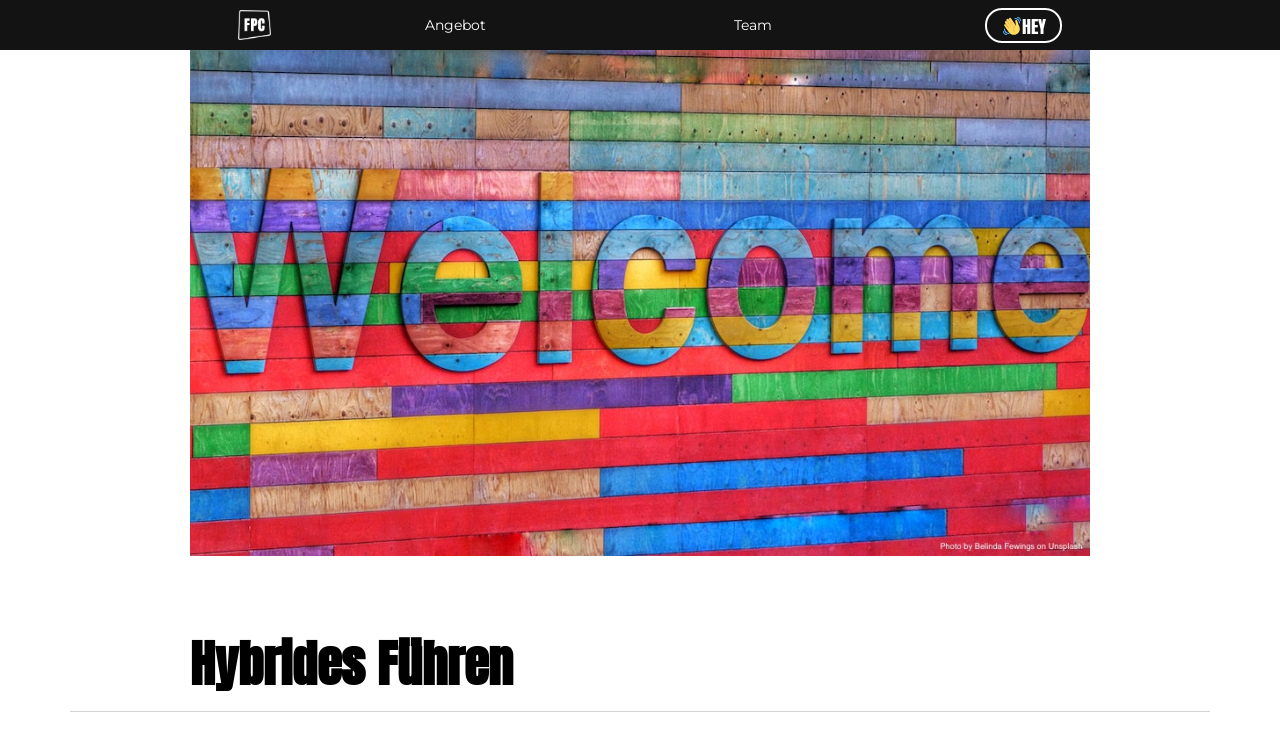

--- FILE ---
content_type: text/html; charset=UTF-8
request_url: https://www.fpc.team/hbf/
body_size: 8260
content:
<!doctype html>
<html lang="de" class="no-js">

<head>
    <meta charset="UTF-8">
    <title>  Hybrides Führen : FPC</title>



    <link rel="stylesheet" href="https://maxcdn.bootstrapcdn.com/bootstrap/3.3.7/css/bootstrap.min.css">

    <link href="https://www.fpc.team/wp-content/uploads/2020/03/Flavicon-FPC.png" rel="shortcut icon">
    <link href="https://www.fpc.team/wp-content/uploads/2020/03/Flavicon-FPC.png" rel="apple-touch-icon-precomposed">
    <script src="https://ajax.googleapis.com/ajax/libs/jquery/3.1.1/jquery.min.js"></script>
  <script src="https://maxcdn.bootstrapcdn.com/bootstrap/3.3.7/js/bootstrap.min.js"></script>
		<meta http-equiv="X-UA-Compatible" content="IE=edge,chrome=1">
		<meta name="viewport" content="width=device-width, initial-scale=1.0">
		<meta name="description" content="Funky People Collective | FPC is a collective of coaches and facilitators from very different fields. What unites us is the idea of creating great products on eye level with our partners. We combine systemic depth with funky lightness. Become part of our community. We are looking forward to you!">

    <meta name='robots' content='max-image-preview:large' />
<link rel='dns-prefetch' href='//www.fpc.team' />
<script type="text/javascript">
window._wpemojiSettings = {"baseUrl":"https:\/\/s.w.org\/images\/core\/emoji\/14.0.0\/72x72\/","ext":".png","svgUrl":"https:\/\/s.w.org\/images\/core\/emoji\/14.0.0\/svg\/","svgExt":".svg","source":{"concatemoji":"https:\/\/www.fpc.team\/wp-includes\/js\/wp-emoji-release.min.js?ver=6.1.9"}};
/*! This file is auto-generated */
!function(e,a,t){var n,r,o,i=a.createElement("canvas"),p=i.getContext&&i.getContext("2d");function s(e,t){var a=String.fromCharCode,e=(p.clearRect(0,0,i.width,i.height),p.fillText(a.apply(this,e),0,0),i.toDataURL());return p.clearRect(0,0,i.width,i.height),p.fillText(a.apply(this,t),0,0),e===i.toDataURL()}function c(e){var t=a.createElement("script");t.src=e,t.defer=t.type="text/javascript",a.getElementsByTagName("head")[0].appendChild(t)}for(o=Array("flag","emoji"),t.supports={everything:!0,everythingExceptFlag:!0},r=0;r<o.length;r++)t.supports[o[r]]=function(e){if(p&&p.fillText)switch(p.textBaseline="top",p.font="600 32px Arial",e){case"flag":return s([127987,65039,8205,9895,65039],[127987,65039,8203,9895,65039])?!1:!s([55356,56826,55356,56819],[55356,56826,8203,55356,56819])&&!s([55356,57332,56128,56423,56128,56418,56128,56421,56128,56430,56128,56423,56128,56447],[55356,57332,8203,56128,56423,8203,56128,56418,8203,56128,56421,8203,56128,56430,8203,56128,56423,8203,56128,56447]);case"emoji":return!s([129777,127995,8205,129778,127999],[129777,127995,8203,129778,127999])}return!1}(o[r]),t.supports.everything=t.supports.everything&&t.supports[o[r]],"flag"!==o[r]&&(t.supports.everythingExceptFlag=t.supports.everythingExceptFlag&&t.supports[o[r]]);t.supports.everythingExceptFlag=t.supports.everythingExceptFlag&&!t.supports.flag,t.DOMReady=!1,t.readyCallback=function(){t.DOMReady=!0},t.supports.everything||(n=function(){t.readyCallback()},a.addEventListener?(a.addEventListener("DOMContentLoaded",n,!1),e.addEventListener("load",n,!1)):(e.attachEvent("onload",n),a.attachEvent("onreadystatechange",function(){"complete"===a.readyState&&t.readyCallback()})),(e=t.source||{}).concatemoji?c(e.concatemoji):e.wpemoji&&e.twemoji&&(c(e.twemoji),c(e.wpemoji)))}(window,document,window._wpemojiSettings);
</script>
<style type="text/css">
img.wp-smiley,
img.emoji {
	display: inline !important;
	border: none !important;
	box-shadow: none !important;
	height: 1em !important;
	width: 1em !important;
	margin: 0 0.07em !important;
	vertical-align: -0.1em !important;
	background: none !important;
	padding: 0 !important;
}
</style>
	<link rel='stylesheet' id='wp-block-library-css' href='https://www.fpc.team/wp-includes/css/dist/block-library/style.min.css?ver=6.1.9' media='all' />
<link rel='stylesheet' id='classic-theme-styles-css' href='https://www.fpc.team/wp-includes/css/classic-themes.min.css?ver=1' media='all' />
<style id='global-styles-inline-css' type='text/css'>
body{--wp--preset--color--black: #000000;--wp--preset--color--cyan-bluish-gray: #abb8c3;--wp--preset--color--white: #ffffff;--wp--preset--color--pale-pink: #f78da7;--wp--preset--color--vivid-red: #cf2e2e;--wp--preset--color--luminous-vivid-orange: #ff6900;--wp--preset--color--luminous-vivid-amber: #fcb900;--wp--preset--color--light-green-cyan: #7bdcb5;--wp--preset--color--vivid-green-cyan: #00d084;--wp--preset--color--pale-cyan-blue: #8ed1fc;--wp--preset--color--vivid-cyan-blue: #0693e3;--wp--preset--color--vivid-purple: #9b51e0;--wp--preset--gradient--vivid-cyan-blue-to-vivid-purple: linear-gradient(135deg,rgba(6,147,227,1) 0%,rgb(155,81,224) 100%);--wp--preset--gradient--light-green-cyan-to-vivid-green-cyan: linear-gradient(135deg,rgb(122,220,180) 0%,rgb(0,208,130) 100%);--wp--preset--gradient--luminous-vivid-amber-to-luminous-vivid-orange: linear-gradient(135deg,rgba(252,185,0,1) 0%,rgba(255,105,0,1) 100%);--wp--preset--gradient--luminous-vivid-orange-to-vivid-red: linear-gradient(135deg,rgba(255,105,0,1) 0%,rgb(207,46,46) 100%);--wp--preset--gradient--very-light-gray-to-cyan-bluish-gray: linear-gradient(135deg,rgb(238,238,238) 0%,rgb(169,184,195) 100%);--wp--preset--gradient--cool-to-warm-spectrum: linear-gradient(135deg,rgb(74,234,220) 0%,rgb(151,120,209) 20%,rgb(207,42,186) 40%,rgb(238,44,130) 60%,rgb(251,105,98) 80%,rgb(254,248,76) 100%);--wp--preset--gradient--blush-light-purple: linear-gradient(135deg,rgb(255,206,236) 0%,rgb(152,150,240) 100%);--wp--preset--gradient--blush-bordeaux: linear-gradient(135deg,rgb(254,205,165) 0%,rgb(254,45,45) 50%,rgb(107,0,62) 100%);--wp--preset--gradient--luminous-dusk: linear-gradient(135deg,rgb(255,203,112) 0%,rgb(199,81,192) 50%,rgb(65,88,208) 100%);--wp--preset--gradient--pale-ocean: linear-gradient(135deg,rgb(255,245,203) 0%,rgb(182,227,212) 50%,rgb(51,167,181) 100%);--wp--preset--gradient--electric-grass: linear-gradient(135deg,rgb(202,248,128) 0%,rgb(113,206,126) 100%);--wp--preset--gradient--midnight: linear-gradient(135deg,rgb(2,3,129) 0%,rgb(40,116,252) 100%);--wp--preset--duotone--dark-grayscale: url('#wp-duotone-dark-grayscale');--wp--preset--duotone--grayscale: url('#wp-duotone-grayscale');--wp--preset--duotone--purple-yellow: url('#wp-duotone-purple-yellow');--wp--preset--duotone--blue-red: url('#wp-duotone-blue-red');--wp--preset--duotone--midnight: url('#wp-duotone-midnight');--wp--preset--duotone--magenta-yellow: url('#wp-duotone-magenta-yellow');--wp--preset--duotone--purple-green: url('#wp-duotone-purple-green');--wp--preset--duotone--blue-orange: url('#wp-duotone-blue-orange');--wp--preset--font-size--small: 13px;--wp--preset--font-size--medium: 20px;--wp--preset--font-size--large: 36px;--wp--preset--font-size--x-large: 42px;--wp--preset--spacing--20: 0.44rem;--wp--preset--spacing--30: 0.67rem;--wp--preset--spacing--40: 1rem;--wp--preset--spacing--50: 1.5rem;--wp--preset--spacing--60: 2.25rem;--wp--preset--spacing--70: 3.38rem;--wp--preset--spacing--80: 5.06rem;}:where(.is-layout-flex){gap: 0.5em;}body .is-layout-flow > .alignleft{float: left;margin-inline-start: 0;margin-inline-end: 2em;}body .is-layout-flow > .alignright{float: right;margin-inline-start: 2em;margin-inline-end: 0;}body .is-layout-flow > .aligncenter{margin-left: auto !important;margin-right: auto !important;}body .is-layout-constrained > .alignleft{float: left;margin-inline-start: 0;margin-inline-end: 2em;}body .is-layout-constrained > .alignright{float: right;margin-inline-start: 2em;margin-inline-end: 0;}body .is-layout-constrained > .aligncenter{margin-left: auto !important;margin-right: auto !important;}body .is-layout-constrained > :where(:not(.alignleft):not(.alignright):not(.alignfull)){max-width: var(--wp--style--global--content-size);margin-left: auto !important;margin-right: auto !important;}body .is-layout-constrained > .alignwide{max-width: var(--wp--style--global--wide-size);}body .is-layout-flex{display: flex;}body .is-layout-flex{flex-wrap: wrap;align-items: center;}body .is-layout-flex > *{margin: 0;}:where(.wp-block-columns.is-layout-flex){gap: 2em;}.has-black-color{color: var(--wp--preset--color--black) !important;}.has-cyan-bluish-gray-color{color: var(--wp--preset--color--cyan-bluish-gray) !important;}.has-white-color{color: var(--wp--preset--color--white) !important;}.has-pale-pink-color{color: var(--wp--preset--color--pale-pink) !important;}.has-vivid-red-color{color: var(--wp--preset--color--vivid-red) !important;}.has-luminous-vivid-orange-color{color: var(--wp--preset--color--luminous-vivid-orange) !important;}.has-luminous-vivid-amber-color{color: var(--wp--preset--color--luminous-vivid-amber) !important;}.has-light-green-cyan-color{color: var(--wp--preset--color--light-green-cyan) !important;}.has-vivid-green-cyan-color{color: var(--wp--preset--color--vivid-green-cyan) !important;}.has-pale-cyan-blue-color{color: var(--wp--preset--color--pale-cyan-blue) !important;}.has-vivid-cyan-blue-color{color: var(--wp--preset--color--vivid-cyan-blue) !important;}.has-vivid-purple-color{color: var(--wp--preset--color--vivid-purple) !important;}.has-black-background-color{background-color: var(--wp--preset--color--black) !important;}.has-cyan-bluish-gray-background-color{background-color: var(--wp--preset--color--cyan-bluish-gray) !important;}.has-white-background-color{background-color: var(--wp--preset--color--white) !important;}.has-pale-pink-background-color{background-color: var(--wp--preset--color--pale-pink) !important;}.has-vivid-red-background-color{background-color: var(--wp--preset--color--vivid-red) !important;}.has-luminous-vivid-orange-background-color{background-color: var(--wp--preset--color--luminous-vivid-orange) !important;}.has-luminous-vivid-amber-background-color{background-color: var(--wp--preset--color--luminous-vivid-amber) !important;}.has-light-green-cyan-background-color{background-color: var(--wp--preset--color--light-green-cyan) !important;}.has-vivid-green-cyan-background-color{background-color: var(--wp--preset--color--vivid-green-cyan) !important;}.has-pale-cyan-blue-background-color{background-color: var(--wp--preset--color--pale-cyan-blue) !important;}.has-vivid-cyan-blue-background-color{background-color: var(--wp--preset--color--vivid-cyan-blue) !important;}.has-vivid-purple-background-color{background-color: var(--wp--preset--color--vivid-purple) !important;}.has-black-border-color{border-color: var(--wp--preset--color--black) !important;}.has-cyan-bluish-gray-border-color{border-color: var(--wp--preset--color--cyan-bluish-gray) !important;}.has-white-border-color{border-color: var(--wp--preset--color--white) !important;}.has-pale-pink-border-color{border-color: var(--wp--preset--color--pale-pink) !important;}.has-vivid-red-border-color{border-color: var(--wp--preset--color--vivid-red) !important;}.has-luminous-vivid-orange-border-color{border-color: var(--wp--preset--color--luminous-vivid-orange) !important;}.has-luminous-vivid-amber-border-color{border-color: var(--wp--preset--color--luminous-vivid-amber) !important;}.has-light-green-cyan-border-color{border-color: var(--wp--preset--color--light-green-cyan) !important;}.has-vivid-green-cyan-border-color{border-color: var(--wp--preset--color--vivid-green-cyan) !important;}.has-pale-cyan-blue-border-color{border-color: var(--wp--preset--color--pale-cyan-blue) !important;}.has-vivid-cyan-blue-border-color{border-color: var(--wp--preset--color--vivid-cyan-blue) !important;}.has-vivid-purple-border-color{border-color: var(--wp--preset--color--vivid-purple) !important;}.has-vivid-cyan-blue-to-vivid-purple-gradient-background{background: var(--wp--preset--gradient--vivid-cyan-blue-to-vivid-purple) !important;}.has-light-green-cyan-to-vivid-green-cyan-gradient-background{background: var(--wp--preset--gradient--light-green-cyan-to-vivid-green-cyan) !important;}.has-luminous-vivid-amber-to-luminous-vivid-orange-gradient-background{background: var(--wp--preset--gradient--luminous-vivid-amber-to-luminous-vivid-orange) !important;}.has-luminous-vivid-orange-to-vivid-red-gradient-background{background: var(--wp--preset--gradient--luminous-vivid-orange-to-vivid-red) !important;}.has-very-light-gray-to-cyan-bluish-gray-gradient-background{background: var(--wp--preset--gradient--very-light-gray-to-cyan-bluish-gray) !important;}.has-cool-to-warm-spectrum-gradient-background{background: var(--wp--preset--gradient--cool-to-warm-spectrum) !important;}.has-blush-light-purple-gradient-background{background: var(--wp--preset--gradient--blush-light-purple) !important;}.has-blush-bordeaux-gradient-background{background: var(--wp--preset--gradient--blush-bordeaux) !important;}.has-luminous-dusk-gradient-background{background: var(--wp--preset--gradient--luminous-dusk) !important;}.has-pale-ocean-gradient-background{background: var(--wp--preset--gradient--pale-ocean) !important;}.has-electric-grass-gradient-background{background: var(--wp--preset--gradient--electric-grass) !important;}.has-midnight-gradient-background{background: var(--wp--preset--gradient--midnight) !important;}.has-small-font-size{font-size: var(--wp--preset--font-size--small) !important;}.has-medium-font-size{font-size: var(--wp--preset--font-size--medium) !important;}.has-large-font-size{font-size: var(--wp--preset--font-size--large) !important;}.has-x-large-font-size{font-size: var(--wp--preset--font-size--x-large) !important;}
.wp-block-navigation a:where(:not(.wp-element-button)){color: inherit;}
:where(.wp-block-columns.is-layout-flex){gap: 2em;}
.wp-block-pullquote{font-size: 1.5em;line-height: 1.6;}
</style>
<link rel='stylesheet' id='normalize-css' href='https://www.fpc.team/wp-content/themes/html5blank-stable/normalize.css?ver=1.0' media='all' />
<link rel='stylesheet' id='html5blank-css' href='https://www.fpc.team/wp-content/themes/html5blank-stable/style.css?ver=1.0' media='all' />
<script type='text/javascript' src='https://www.fpc.team/wp-content/themes/html5blank-stable/js/lib/conditionizr-4.3.0.min.js?ver=4.3.0' id='conditionizr-js'></script>
<script type='text/javascript' src='https://www.fpc.team/wp-content/themes/html5blank-stable/js/lib/modernizr-2.7.1.min.js?ver=2.7.1' id='modernizr-js'></script>
<script type='text/javascript' src='https://www.fpc.team/wp-includes/js/jquery/jquery.min.js?ver=3.6.1' id='jquery-core-js'></script>
<script type='text/javascript' src='https://www.fpc.team/wp-includes/js/jquery/jquery-migrate.min.js?ver=3.3.2' id='jquery-migrate-js'></script>
<script type='text/javascript' src='https://www.fpc.team/wp-content/themes/html5blank-stable/js/scripts.js?ver=1.0.0' id='html5blankscripts-js'></script>
<link rel="https://api.w.org/" href="https://www.fpc.team/wp-json/" /><link rel="alternate" type="application/json" href="https://www.fpc.team/wp-json/wp/v2/posts/1717" /><link rel="alternate" type="application/json+oembed" href="https://www.fpc.team/wp-json/oembed/1.0/embed?url=https%3A%2F%2Fwww.fpc.team%2Fhbf%2F" />
<link rel="alternate" type="text/xml+oembed" href="https://www.fpc.team/wp-json/oembed/1.0/embed?url=https%3A%2F%2Fwww.fpc.team%2Fhbf%2F&#038;format=xml" />
    <script>
        // conditionizr.com
        // configure environment tests
        conditionizr.config({
            assets: 'https://www.fpc.team/wp-content/themes/html5blank-stable',
            tests: {}
        });
    </script>

<script src="https://cdn.elbwalker.com/walker/MG3UXUD.js"></script>


</head>

<body>

    <div class="container-fluid">

        <!-- Navigation -->


        <header class="header row">




            <input class="menu-btn" type="checkbox" id="menu-btn" />


            <label class="menu-icon" for="menu-btn"><span class="navicon"></span></label>

            <div class="col-xs-12 mobile-logo">
                <div class="row">
                    <div class="col-xs-4">
                    </div>
                    <div class="col-xs-4">
                        <a href="https://www.fpc.team"><img
                                src="https://www.fpc.team/wp-content/uploads/2020/03/FPC-Logo-white.png"
                                alt="Profile Image" class="nav-logo-img center-block"></a>
                    </div>
                    <div class="col-xs-4">
                    </div>
                </div>
            </div>


            <a class="contact-icon" href="#contact"><span class="app-btn">👋HEY</span></a>

            <input class="search-btn" type="checkbox" id="search-btn" />
            <input class="kontakt-btn" type="checkbox" id="kontakt-btn" />

            <ul class="menu">


                <div class="col-xs-12 col-sm-1 col-md-1 col-lg-2 col-xl-2">
                    <li></li>
                </div>

                <div class="col-xs-12 col-sm-1 col-md-1 col-lg-1 col-xl-1 logo-dsp">
                    <li><a href="https://www.fpc.team"><img
                                src="https://www.fpc.team/wp-content/uploads/2020/03/FPC-Logo-white.png"
                                alt="Profile Image" class="desktop-logo center-block"></a></li>
                </div>


                <div class="col-xs-12 col-sm-7 col-md-7 col-lg-6 col-xl-6">
                    <div class="row">
                        <div class="col-xs-12 col-sm-6 col-md-6 col-lg-6 col-xl-6">
                        
                            <li><a class="desktop-nav-text-coachee" href="https://fpc.team/category/products">Angebot</a></li>
                         
                        </div>
                        <div class="col-xs-12 col-sm-6 col-md-6 col-lg-6 col-xl-6">
                        
                            <li><a class="desktop-nav-text-coach" href="https://fpc.team/category/team">Team</a>
                        
                            </li>
                        </div>
   
                    </div>
                </div>









                <div class="col-xs-12 col-sm-3 col-md-3 col-lg-2 col-xl-2">
                         <li><a class="desktop-nav-text-ab" href="#contact"><span
                                class="app-btn">👋HEY</span></a></li>
                </div>



                <div class="col-xs-12 col-sm-1 col-md-1 col-lg-2 col-xl-2">
                    <li></li>
                </div>



            </ul>







        </header>
	<main role="main">
	<!-- section -->
	<section class="row">
		
	<div class="container"> <!-- Content here -->

		
	

		<!-- article -->
		<article id="post-1717" class="post-1717 post type-post status-publish format-standard has-post-thumbnail hentry category-allgemein">
			
			
			<!-- post thumbnail -->
			<div class="text-center post-img">
			
							<a href="https://www.fpc.team/hbf/" title="Hybrides Führen">
					<img src="https://www.fpc.team/wp-content/uploads/2020/06/belinda-fewings-6wAGwpsXHE0-unsplash.jpg" class="attachment-post-thumbnail size-post-thumbnail wp-post-image" alt="" decoding="async" srcset="https://www.fpc.team/wp-content/uploads/2020/06/belinda-fewings-6wAGwpsXHE0-unsplash.jpg 1024w, https://www.fpc.team/wp-content/uploads/2020/06/belinda-fewings-6wAGwpsXHE0-unsplash-250x141.jpg 250w, https://www.fpc.team/wp-content/uploads/2020/06/belinda-fewings-6wAGwpsXHE0-unsplash-700x394.jpg 700w, https://www.fpc.team/wp-content/uploads/2020/06/belinda-fewings-6wAGwpsXHE0-unsplash-768x432.jpg 768w, https://www.fpc.team/wp-content/uploads/2020/06/belinda-fewings-6wAGwpsXHE0-unsplash-120x68.jpg 120w" sizes="(max-width: 1024px) 100vw, 1024px" />				</a>
								
			</div>
			<!-- /post thumbnail -->
			

            <!-- post title -->
            <div class="post-headline">
			<h2>
				<a href="https://www.fpc.team/hbf/" title="Hybrides Führen">Hybrides Führen</a>
            </h2>
            </div>
			<!-- /post title -->

            <!-- post details -->
            <!--
            <p>
			<span class="date">Oktober 26, 2022 4:06 p.m.</span>
			<span class="author">Veröffentlicht von <a href="https://www.fpc.team/author/vincefpc/" title="Beiträge von VinceFPC" rel="author">VinceFPC</a></span>
			<span class="comments"><a href="https://www.fpc.team/hbf/#respond">Schreibe einen Kommentar</a></span>
            </p>
            -->
            <!-- /post details -->
            <div class="post-text">
			
<p id="block-881fd70d-7ef3-4c68-b611-a2343c78c292">Hier findest du deine Hacks aus dem Online-Seminar &#8222;Hybrides Führen&#8220;! Unter jedem Link findest du eine detaillierte Beschreibung und hilfreiche Tipps für dich und dein Team. Wir wünschen viel Erfolg bei der Umsetzung.</p>



<h2>   </h2>



<div style="height:32px" aria-hidden="true" class="wp-block-spacer"></div>



<h4 id="block-be5166fa-fc26-4767-8d1c-c9efca46b953"><a href="https://www.fpc.team/7-kunstvolle-teilnahme-spielregel-und-haltung/">#7 Kunstvolle Teilnahme &#8211; Spielregel und Haltung</a></h4>



<div style="height:32px" aria-hidden="true" class="wp-block-spacer"></div>



<h4 id="block-05603a5d-3e35-4714-a87f-2866db86ef00"><a href="https://www.fpc.team/04virtuelle-meetings-alles-wie-immer-oder-doch-nicht/">#04 Virtuelle Meetings – alles wie immer … oder doch nicht?</a></h4>



<div style="height:32px" aria-hidden="true" class="wp-block-spacer"></div>



<h4 id="block-46d6c563-850c-4fc2-8371-4c897cb332a3"><a href="https://www.fpc.team/8-check-in/">#8 Check In</a></h4>



<div style="height:32px" aria-hidden="true" class="wp-block-spacer"></div>



<h4 id="block-5067af6b-ead3-41b7-9d2c-b47e50078f58"><a href="https://www.fpc.team/33-situativ-fuehren-im-homeoffice/">#33 Situativ führen in der hybriden Welt</a></h4>



<div style="height:32px" aria-hidden="true" class="wp-block-spacer"></div>



<h4 id="block-8cf7cbc6-a222-437b-bf04-b71bec642659"><a href="https://www.fpc.team/17-scarf/">#17 SCARF</a></h4>



<div style="height:32px" aria-hidden="true" class="wp-block-spacer"></div>



<h4 id="block-52de96d9-b07e-4a43-94c7-8564e7826b69"><a href="https://www.fpc.team/13-walk-the-talk-warum-keine-telkos-beim-spaziergehen-fuehren/">#13 Walk the Talk &#8211; Warum keine Telkos beim Spaziergehen führen?</a></h4>



<div style="height:32px" aria-hidden="true" class="wp-block-spacer"></div>



<h4 id="block-fc7391b1-cecd-4ea5-bf49-bb45685dc40e"><a href="https://www.fpc.team/03-retrospektiven/">#03 Retrospektiven einführen und dranbleiben</a></h4>



<div style="height:32px" aria-hidden="true" class="wp-block-spacer"></div>



<h4 id="block-f5a52cb8-c4e0-4992-90b4-45d333503bd2"><a href="https://www.fpc.team/09-lasst-uns-nicht-ueber-das-wetter-sprechen/">#09 Lasst uns (nicht) über das Wetter sprechen</a></h4>



<div style="height:32px" aria-hidden="true" class="wp-block-spacer"></div>



<h4 id="block-6b75928b-5d1d-402b-b847-0ca11fcaa5fe"><a href="https://www.fpc.team/19-teamboard-kanban/">#19 Teamboard – Kanban fürs Team</a></h4>



<div style="height:32px" aria-hidden="true" class="wp-block-spacer"></div>



<h4 id="block-25363b46-1d33-4718-b6ed-2d8c0146fb20"><a href="https://www.fpc.team/17-gemeinsam-neues-lernen-das-growth-mindset/">#06 Gemeinsam Neues lernen: Das Growth Mindset</a></h4>



<div style="height:32px" aria-hidden="true" class="wp-block-spacer"></div>



<h4 id="block-161fc88a-d625-4967-91ec-ee86defd31d3"><a href="https://www.fpc.team/40-jetzt-muessen-wir-neue-tools-nutzen-wie-arbeiten-wir-jetzt-zusammen/">#40 Jetzt müssen wir neue Tools nutzen…</a></h4>



<div style="height:32px" aria-hidden="true" class="wp-block-spacer"></div>



<h6 id="block-aebb36a6-f66e-4fc2-aec2-1e94bb75d7a1"><a href="mailto:50hacks@becoach.app?Subject=Ich%20möchte%20meine%20Hacks%20per%20App%20#2">👉📱<em>Klicke hier um Hacks, Reflexionsfragen und weitere Impulse direkt per App zu erhalten.</em></a></h6>
            </div>
			            <!--
			<p>Kategorisiert in: <a href="https://www.fpc.team/category/allgemein/" rel="tag">Allgemein</a></p>
           
			<p>Dieser Artikel wurde verfasst von VinceFPC</p>
             -->

		</article>
		<!-- /article -->

	
		
	</div>
<!-- Content end here -->

	</section>
	<!-- /section -->
	</main>


		<!-- footer -->
		<footer class="footer" role="contentinfo">

		    <div class="row">




		        <!-- copyright -->
<!--
		        <section id="reference-carousel">
		            <div class="col-md-12">
                        <h6 class="text-center distance-top-50">🔊 AKTUELLE TEILNEHMERSTIMMEN</h6>
		                <div class="carousel slide" data-ride="carousel" data-interval="3000" id="quote-carousel">

		                   
		                    <ol class="carousel-indicators">
		                        <li data-target="#quote-carousel" data-slide-to="0" class="active"></li>
		                        <li data-target="#quote-carousel" data-slide-to="1"></li>
		                        <li data-target="#quote-carousel" data-slide-to="2"></li>
		                    </ol>

		                    
		                    <div class="carousel-inner">

		                       
		                        <div class="item active">
		                            <div class="row">
		                                <div class="col-xs-12 text-center carousel-text">
		                                    <p>&ldquo;Hat mir gut gefallen. Die Moderation zu zweit war echt top.&rdquo;</p>
		                                    <small><strong>Teilnehmer*in Hybrides Führen</strong></small>
		                                </div>

		                            </div>
		                        </div>

		                       
		                        <div class="item">
		                            <div class="row">
		                                <div class="col-xs-12 text-center carousel-text">
		                                    <p>&ldquo;Wirklich ein gelungenes Format. Sich immer wieder bewusst zu machen was
		                                        für uns wirklich erfolgsbestimmend ist, halte ich für essentiell. Daher:
		                                        Vielen Dank.&rdquo;</p>
		                                    <small><strong>Teilnehmer*in Führung in schwierigen Zeiten</strong></small>
		                                </div>

		                            </div>
		                        </div>

		                       
		                        <div class="item">
		                            <div class="row">
		                                <div class="col-xs-12 text-center carousel-text">
		                                    <p>&ldquo;Gute Ideen und Tipps. Kurzweiliges Format. Bin gespannt aufs
		                                        Ausprobieren.&rdquo;</p>
		                                    <small><strong>Teilnehmer*in Hybrides Führen</strong></small>
		                                </div>

		                            </div>
		                        </div>

		                    </div>


		                </div>
		            </div>
		        </section>

				-->

		        <section id="contact">

		            <div class="col-xs-12">

		                <h2 class="text-center distance-top-70">
		                    CONTACT US
		                </h2>

		                <div class="text-center contact-footer distance-top-70">
		                    <a href="tel:+494022860322" class="contact-footer-btn text-center anton-text" role="button">📞
		                        CALL</a>
		                </div>

		                <div class="text-center contact-footer">
		                    <a href="https://wa.me/4915112769465?text=Hello%20FPC!"
		                        class="contact-footer-btn text-center anton-text" role="button">👋 WHATSAPP</a>
		                </div>

		                <div class="text-center contact-footer">
		                    <a href="https://telegram.me/VinceMO8000" class="contact-footer-btn text-center anton-text"
		                        role="button">✌️ TELEGRAM</a>
		                </div>

		                <div class="text-center contact-footer">
		                    <a href="mailto:vince@fpc.team?Subject=Hello%20FPC"
		                        class="contact-footer-btn text-center anton-text" role="button">📧 EMAIL</a>
		                </div>


		            </div>

		        </section>

		        <div class="col-xs-12 col-sm-12 col-md-12 col-lg-12 col-xl-12 know-more">
		            <p class="anton-text text-center footer-info">FPC ARE</p>
		            <p class="text-center footer-info">Andrea Pargätzi</p>
		            <p class="text-center footer-info">Eva Maria Scholz</p>
		            <p class="text-center footer-info">Fabio Wenzing</p>
		            <p class="text-center footer-info">Hans König</p>
		            <p class="text-center footer-info">Nicolai Napp</p>
		            <p class="text-center footer-info">Rabea Bliestle</p>
		            <p class="text-center footer-info">Vincent Maria Oswald</p>
		            <p class="text-center footer-info"><br><br></p>
		            <p class="text-center footer-info">FPC | c/o Vincent Maria Oswald | Bernstorffstrasse 118 | 22767 Hamburg
		                | </p>

		            <p class="text-center footer-info">Telefon: +49 40 22 8603 22</p>

		            <p class="text-center footer-info">E-Mail: fabio@fpc.team</p>

		            <a href="https://www.fpc.team/impressum/">
		                <p class="text-center footer-info">Impressum </p>
		            </a>
		            <a href="https://www.fpc.team/datenschutzerklaerung/">
		                <p class="text-center footer-info">Datenschutz</p>
		            </a>
		            <p class="text-center footer-info">
		                &copy; 2026 Copyright FPC | Vincent Maria Oswald
		            </p>
		        </div>
		        <!-- /copyright -->

		    </div>

		</footer>
		<!-- /footer -->
		</div>

		<!-- /wrapper -->

		<script type='text/javascript' src='https://www.fpc.team/wp-includes/js/comment-reply.min.js?ver=6.1.9' id='comment-reply-js'></script>



		</body>

		</html>

--- FILE ---
content_type: text/css
request_url: https://www.fpc.team/wp-content/themes/html5blank-stable/style.css?ver=1.0
body_size: 60004
content:
/* anton-regular - latin */
@font-face {
    font-family: 'Anton';
    font-style: normal;
    font-weight: 400;
    src: url('https://www.fpc.team/wp-content/themes/html5blank-stable/fonts/anton-v23-latin-regular.eot'); /* IE9 Compat Modes */
    src: local(''),
         url('https://www.fpc.team/wp-content/themes/html5blank-stable/fonts/anton-v23-latin-regular.eot?#iefix') format('embedded-opentype'), /* IE6-IE8 */
         url('https://www.fpc.team/wp-content/themes/html5blank-stable/fonts/anton-v23-latin-regular.woff2') format('woff2'), /* Super Modern Browsers */
         url('https://www.fpc.team/wp-content/themes/html5blank-stable/fonts/anton-v23-latin-regular.woff') format('woff'), /* Modern Browsers */
         url('https://www.fpc.team/wp-content/themes/html5blank-stable/fonts/anton-v23-latin-regular.ttf') format('truetype'), /* Safari, Android, iOS */
         url('https://www.fpc.team/wp-content/themes/html5blank-stable/fonts/anton-v23-latin-regular.svg#Anton') format('svg'); /* Legacy iOS */
  }

  /* montserrat-100 - latin */
@font-face {
    font-family: 'Montserrat';
    font-style: normal;
    font-weight: 100;
    src: url('https://www.fpc.team/wp-content/themes/html5blank-stable/fonts/montserrat-v25-latin-100.eot'); /* IE9 Compat Modes */
    src: local(''),
         url('https://www.fpc.team/wp-content/themes/html5blank-stable/fonts/montserrat-v25-latin-100.eot?#iefix') format('embedded-opentype'), /* IE6-IE8 */
         url('https://www.fpc.team/wp-content/themes/html5blank-stable/fonts/montserrat-v25-latin-100.woff2') format('woff2'), /* Super Modern Browsers */
         url('https://www.fpc.team/wp-content/themes/html5blank-stable/fonts/montserrat-v25-latin-100.woff') format('woff'), /* Modern Browsers */
         url('https://www.fpc.team/wp-content/themes/html5blank-stable/fonts/montserrat-v25-latin-100.ttf') format('truetype'), /* Safari, Android, iOS */
         url('https://www.fpc.team/wp-content/themes/html5blank-stable/fonts/montserrat-v25-latin-100.svg#Montserrat') format('svg'); /* Legacy iOS */
  }
  /* montserrat-200 - latin */
  @font-face {
    font-family: 'Montserrat';
    font-style: normal;
    font-weight: 200;
    src: url('https://www.fpc.team/wp-content/themes/html5blank-stable/fonts/montserrat-v25-latin-200.eot'); /* IE9 Compat Modes */
    src: local(''),
         url('https://www.fpc.team/wp-content/themes/html5blank-stable/fonts/montserrat-v25-latin-200.eot?#iefix') format('embedded-opentype'), /* IE6-IE8 */
         url('https://www.fpc.team/wp-content/themes/html5blank-stable/fonts/montserrat-v25-latin-200.woff2') format('woff2'), /* Super Modern Browsers */
         url('https://www.fpc.team/wp-content/themes/html5blank-stable/fonts/montserrat-v25-latin-200.woff') format('woff'), /* Modern Browsers */
         url('https://www.fpc.team/wp-content/themes/html5blank-stable/fonts/montserrat-v25-latin-200.ttf') format('truetype'), /* Safari, Android, iOS */
         url('https://www.fpc.team/wp-content/themes/html5blank-stable/fonts/montserrat-v25-latin-200.svg#Montserrat') format('svg'); /* Legacy iOS */
  }
  /* montserrat-regular - latin */
  @font-face {
    font-family: 'Montserrat';
    font-style: normal;
    font-weight: 400;
    src: url('https://www.fpc.team/wp-content/themes/html5blank-stable/fonts/montserrat-v25-latin-regular.eot'); /* IE9 Compat Modes */
    src: local(''),
         url('https://www.fpc.team/wp-content/themes/html5blank-stable/fonts/montserrat-v25-latin-regular.eot?#iefix') format('embedded-opentype'), /* IE6-IE8 */
         url('https://www.fpc.team/wp-content/themes/html5blank-stable/fonts/montserrat-v25-latin-regular.woff2') format('woff2'), /* Super Modern Browsers */
         url('https://www.fpc.team/wp-content/themes/html5blank-stable/fonts/montserrat-v25-latin-regular.woff') format('woff'), /* Modern Browsers */
         url('https://www.fpc.team/wp-content/themes/html5blank-stable/fonts/montserrat-v25-latin-regular.ttf') format('truetype'), /* Safari, Android, iOS */
         url('https://www.fpc.team/wp-content/themes/html5blank-stable/fonts/montserrat-v25-latin-regular.svg#Montserrat') format('svg'); /* Legacy iOS */
  }
  /* montserrat-300 - latin */
  @font-face {
    font-family: 'Montserrat';
    font-style: normal;
    font-weight: 300;
    src: url('https://www.fpc.team/wp-content/themes/html5blank-stable/fonts/montserrat-v25-latin-300.eot'); /* IE9 Compat Modes */
    src: local(''),
         url('https://www.fpc.team/wp-content/themes/html5blank-stable/fonts/montserrat-v25-latin-300.eot?#iefix') format('embedded-opentype'), /* IE6-IE8 */
         url('https://www.fpc.team/wp-content/themes/html5blank-stable/fonts/montserrat-v25-latin-300.woff2') format('woff2'), /* Super Modern Browsers */
         url('https://www.fpc.team/wp-content/themes/html5blank-stable/fonts/montserrat-v25-latin-300.woff') format('woff'), /* Modern Browsers */
         url('https://www.fpc.team/wp-content/themes/html5blank-stable/fonts/montserrat-v25-latin-300.ttf') format('truetype'), /* Safari, Android, iOS */
         url('https://www.fpc.team/wp-content/themes/html5blank-stable/fonts/montserrat-v25-latin-300.svg#Montserrat') format('svg'); /* Legacy iOS */
  }
  /* montserrat-500 - latin */
  @font-face {
    font-family: 'Montserrat';
    font-style: normal;
    font-weight: 500;
    src: url('https://www.fpc.team/wp-content/themes/html5blank-stable/fonts/montserrat-v25-latin-500.eot'); /* IE9 Compat Modes */
    src: local(''),
         url('https://www.fpc.team/wp-content/themes/html5blank-stable/fonts/montserrat-v25-latin-500.eot?#iefix') format('embedded-opentype'), /* IE6-IE8 */
         url('https://www.fpc.team/wp-content/themes/html5blank-stable/fonts/montserrat-v25-latin-500.woff2') format('woff2'), /* Super Modern Browsers */
         url('https://www.fpc.team/wp-content/themes/html5blank-stable/fonts/montserrat-v25-latin-500.woff') format('woff'), /* Modern Browsers */
         url('https://www.fpc.team/wp-content/themes/html5blank-stable/fonts/montserrat-v25-latin-500.ttf') format('truetype'), /* Safari, Android, iOS */
         url('https://www.fpc.team/wp-content/themes/html5blank-stable/fonts/montserrat-v25-latin-500.svg#Montserrat') format('svg'); /* Legacy iOS */
  }
  /* montserrat-600 - latin */
  @font-face {
    font-family: 'Montserrat';
    font-style: normal;
    font-weight: 600;
    src: url('https://www.fpc.team/wp-content/themes/html5blank-stable/fonts/montserrat-v25-latin-600.eot'); /* IE9 Compat Modes */
    src: local(''),
         url('https://www.fpc.team/wp-content/themes/html5blank-stable/fonts/montserrat-v25-latin-600.eot?#iefix') format('embedded-opentype'), /* IE6-IE8 */
         url('https://www.fpc.team/wp-content/themes/html5blank-stable/fonts/montserrat-v25-latin-600.woff2') format('woff2'), /* Super Modern Browsers */
         url('https://www.fpc.team/wp-content/themes/html5blank-stable/fonts/montserrat-v25-latin-600.woff') format('woff'), /* Modern Browsers */
         url('https://www.fpc.team/wp-content/themes/html5blank-stable/fonts/montserrat-v25-latin-600.ttf') format('truetype'), /* Safari, Android, iOS */
         url('https://www.fpc.team/wp-content/themes/html5blank-stable/fonts/montserrat-v25-latin-600.svg#Montserrat') format('svg'); /* Legacy iOS */
  }
  /* montserrat-700 - latin */
  @font-face {
    font-family: 'Montserrat';
    font-style: normal;
    font-weight: 700;
    src: url('https://www.fpc.team/wp-content/themes/html5blank-stable/fonts/montserrat-v25-latin-700.eot'); /* IE9 Compat Modes */
    src: local(''),
         url('https://www.fpc.team/wp-content/themes/html5blank-stable/fonts/montserrat-v25-latin-700.eot?#iefix') format('embedded-opentype'), /* IE6-IE8 */
         url('https://www.fpc.team/wp-content/themes/html5blank-stable/fonts/montserrat-v25-latin-700.woff2') format('woff2'), /* Super Modern Browsers */
         url('https://www.fpc.team/wp-content/themes/html5blank-stable/fonts/montserrat-v25-latin-700.woff') format('woff'), /* Modern Browsers */
         url('https://www.fpc.team/wp-content/themes/html5blank-stable/fonts/montserrat-v25-latin-700.ttf') format('truetype'), /* Safari, Android, iOS */
         url('https://www.fpc.team/wp-content/themes/html5blank-stable/fonts/montserrat-v25-latin-700.svg#Montserrat') format('svg'); /* Legacy iOS */
  }
  /* montserrat-800 - latin */
  @font-face {
    font-family: 'Montserrat';
    font-style: normal;
    font-weight: 800;
    src: url('https://www.fpc.team/wp-content/themes/html5blank-stable/fonts/montserrat-v25-latin-800.eot'); /* IE9 Compat Modes */
    src: local(''),
         url('https://www.fpc.team/wp-content/themes/html5blank-stable/fonts/montserrat-v25-latin-800.eot?#iefix') format('embedded-opentype'), /* IE6-IE8 */
         url('https://www.fpc.team/wp-content/themes/html5blank-stable/fonts/montserrat-v25-latin-800.woff2') format('woff2'), /* Super Modern Browsers */
         url('https://www.fpc.team/wp-content/themes/html5blank-stable/fonts/montserrat-v25-latin-800.woff') format('woff'), /* Modern Browsers */
         url('https://www.fpc.team/wp-content/themes/html5blank-stable/fonts/montserrat-v25-latin-800.ttf') format('truetype'), /* Safari, Android, iOS */
         url('https://www.fpc.team/wp-content/themes/html5blank-stable/fonts/montserrat-v25-latin-800.svg#Montserrat') format('svg'); /* Legacy iOS */
  }
  /* montserrat-900 - latin */
  @font-face {
    font-family: 'Montserrat';
    font-style: normal;
    font-weight: 900;
    src: url('https://www.fpc.team/wp-content/themes/html5blank-stable/fonts/montserrat-v25-latin-900.eot'); /* IE9 Compat Modes */
    src: local(''),
         url('https://www.fpc.team/wp-content/themes/html5blank-stable/fonts/montserrat-v25-latin-900.eot?#iefix') format('embedded-opentype'), /* IE6-IE8 */
         url('https://www.fpc.team/wp-content/themes/html5blank-stable/fonts/montserrat-v25-latin-900.woff2') format('woff2'), /* Super Modern Browsers */
         url('https://www.fpc.team/wp-content/themes/html5blank-stable/fonts/montserrat-v25-latin-900.woff') format('woff'), /* Modern Browsers */
         url('https://www.fpc.team/wp-content/themes/html5blank-stable/fonts/montserrat-v25-latin-900.ttf') format('truetype'), /* Safari, Android, iOS */
         url('https://www.fpc.team/wp-content/themes/html5blank-stable/fonts/montserrat-v25-latin-900.svg#Montserrat') format('svg'); /* Legacy iOS */
  }
  /* montserrat-100italic - latin */
  @font-face {
    font-family: 'Montserrat';
    font-style: italic;
    font-weight: 100;
    src: url('https://www.fpc.team/wp-content/themes/html5blank-stable/fonts/montserrat-v25-latin-100italic.eot'); /* IE9 Compat Modes */
    src: local(''),
         url('https://www.fpc.team/wp-content/themes/html5blank-stable/fonts/montserrat-v25-latin-100italic.eot?#iefix') format('embedded-opentype'), /* IE6-IE8 */
         url('https://www.fpc.team/wp-content/themes/html5blank-stable/fonts/montserrat-v25-latin-100italic.woff2') format('woff2'), /* Super Modern Browsers */
         url('https://www.fpc.team/wp-content/themes/html5blank-stable/fonts/montserrat-v25-latin-100italic.woff') format('woff'), /* Modern Browsers */
         url('https://www.fpc.team/wp-content/themes/html5blank-stable/fonts/montserrat-v25-latin-100italic.ttf') format('truetype'), /* Safari, Android, iOS */
         url('https://www.fpc.team/wp-content/themes/html5blank-stable/fonts/montserrat-v25-latin-100italic.svg#Montserrat') format('svg'); /* Legacy iOS */
  }
  /* montserrat-200italic - latin */
  @font-face {
    font-family: 'Montserrat';
    font-style: italic;
    font-weight: 200;
    src: url('https://www.fpc.team/wp-content/themes/html5blank-stable/fonts/montserrat-v25-latin-200italic.eot'); /* IE9 Compat Modes */
    src: local(''),
         url('https://www.fpc.team/wp-content/themes/html5blank-stable/fonts/montserrat-v25-latin-200italic.eot?#iefix') format('embedded-opentype'), /* IE6-IE8 */
         url('https://www.fpc.team/wp-content/themes/html5blank-stable/fonts/montserrat-v25-latin-200italic.woff2') format('woff2'), /* Super Modern Browsers */
         url('https://www.fpc.team/wp-content/themes/html5blank-stable/fonts/montserrat-v25-latin-200italic.woff') format('woff'), /* Modern Browsers */
         url('https://www.fpc.team/wp-content/themes/html5blank-stable/fonts/montserrat-v25-latin-200italic.ttf') format('truetype'), /* Safari, Android, iOS */
         url('https://www.fpc.team/wp-content/themes/html5blank-stable/fonts/montserrat-v25-latin-200italic.svg#Montserrat') format('svg'); /* Legacy iOS */
  }
  /* montserrat-300italic - latin */
  @font-face {
    font-family: 'Montserrat';
    font-style: italic;
    font-weight: 300;
    src: url('https://www.fpc.team/wp-content/themes/html5blank-stable/fonts/montserrat-v25-latin-300italic.eot'); /* IE9 Compat Modes */
    src: local(''),
         url('https://www.fpc.team/wp-content/themes/html5blank-stable/fonts/montserrat-v25-latin-300italic.eot?#iefix') format('embedded-opentype'), /* IE6-IE8 */
         url('https://www.fpc.team/wp-content/themes/html5blank-stable/fonts/montserrat-v25-latin-300italic.woff2') format('woff2'), /* Super Modern Browsers */
         url('https://www.fpc.team/wp-content/themes/html5blank-stable/fonts/montserrat-v25-latin-300italic.woff') format('woff'), /* Modern Browsers */
         url('https://www.fpc.team/wp-content/themes/html5blank-stable/fonts/montserrat-v25-latin-300italic.ttf') format('truetype'), /* Safari, Android, iOS */
         url('https://www.fpc.team/wp-content/themes/html5blank-stable/fonts/montserrat-v25-latin-300italic.svg#Montserrat') format('svg'); /* Legacy iOS */
  }
  /* montserrat-italic - latin */
  @font-face {
    font-family: 'Montserrat';
    font-style: italic;
    font-weight: 400;
    src: url('https://www.fpc.team/wp-content/themes/html5blank-stable/fonts/montserrat-v25-latin-italic.eot'); /* IE9 Compat Modes */
    src: local(''),
         url('https://www.fpc.team/wp-content/themes/html5blank-stable/fonts/montserrat-v25-latin-italic.eot?#iefix') format('embedded-opentype'), /* IE6-IE8 */
         url('https://www.fpc.team/wp-content/themes/html5blank-stable/fonts/montserrat-v25-latin-italic.woff2') format('woff2'), /* Super Modern Browsers */
         url('https://www.fpc.team/wp-content/themes/html5blank-stable/fonts/montserrat-v25-latin-italic.woff') format('woff'), /* Modern Browsers */
         url('https://www.fpc.team/wp-content/themes/html5blank-stable/fonts/montserrat-v25-latin-italic.ttf') format('truetype'), /* Safari, Android, iOS */
         url('https://www.fpc.team/wp-content/themes/html5blank-stable/fonts/montserrat-v25-latin-italic.svg#Montserrat') format('svg'); /* Legacy iOS */
  }
  /* montserrat-500italic - latin */
  @font-face {
    font-family: 'Montserrat';
    font-style: italic;
    font-weight: 500;
    src: url('https://www.fpc.team/wp-content/themes/html5blank-stable/fonts/montserrat-v25-latin-500italic.eot'); /* IE9 Compat Modes */
    src: local(''),
         url('https://www.fpc.team/wp-content/themes/html5blank-stable/fonts/montserrat-v25-latin-500italic.eot?#iefix') format('embedded-opentype'), /* IE6-IE8 */
         url('https://www.fpc.team/wp-content/themes/html5blank-stable/fonts/montserrat-v25-latin-500italic.woff2') format('woff2'), /* Super Modern Browsers */
         url('https://www.fpc.team/wp-content/themes/html5blank-stable/fonts/montserrat-v25-latin-500italic.woff') format('woff'), /* Modern Browsers */
         url('https://www.fpc.team/wp-content/themes/html5blank-stable/fonts/montserrat-v25-latin-500italic.ttf') format('truetype'), /* Safari, Android, iOS */
         url('https://www.fpc.team/wp-content/themes/html5blank-stable/fonts/montserrat-v25-latin-500italic.svg#Montserrat') format('svg'); /* Legacy iOS */
  }
  /* montserrat-600italic - latin */
  @font-face {
    font-family: 'Montserrat';
    font-style: italic;
    font-weight: 600;
    src: url('https://www.fpc.team/wp-content/themes/html5blank-stable/fonts/montserrat-v25-latin-600italic.eot'); /* IE9 Compat Modes */
    src: local(''),
         url('https://www.fpc.team/wp-content/themes/html5blank-stable/fonts/montserrat-v25-latin-600italic.eot?#iefix') format('embedded-opentype'), /* IE6-IE8 */
         url('https://www.fpc.team/wp-content/themes/html5blank-stable/fonts/montserrat-v25-latin-600italic.woff2') format('woff2'), /* Super Modern Browsers */
         url('https://www.fpc.team/wp-content/themes/html5blank-stable/fonts/montserrat-v25-latin-600italic.woff') format('woff'), /* Modern Browsers */
         url('https://www.fpc.team/wp-content/themes/html5blank-stable/fonts/montserrat-v25-latin-600italic.ttf') format('truetype'), /* Safari, Android, iOS */
         url('https://www.fpc.team/wp-content/themes/html5blank-stable/fonts/montserrat-v25-latin-600italic.svg#Montserrat') format('svg'); /* Legacy iOS */
  }
  /* montserrat-700italic - latin */
  @font-face {
    font-family: 'Montserrat';
    font-style: italic;
    font-weight: 700;
    src: url('https://www.fpc.team/wp-content/themes/html5blank-stable/fonts/montserrat-v25-latin-700italic.eot'); /* IE9 Compat Modes */
    src: local(''),
         url('https://www.fpc.team/wp-content/themes/html5blank-stable/fonts/montserrat-v25-latin-700italic.eot?#iefix') format('embedded-opentype'), /* IE6-IE8 */
         url('https://www.fpc.team/wp-content/themes/html5blank-stable/fonts/montserrat-v25-latin-700italic.woff2') format('woff2'), /* Super Modern Browsers */
         url('https://www.fpc.team/wp-content/themes/html5blank-stable/fonts/montserrat-v25-latin-700italic.woff') format('woff'), /* Modern Browsers */
         url('https://www.fpc.team/wp-content/themes/html5blank-stable/fonts/montserrat-v25-latin-700italic.ttf') format('truetype'), /* Safari, Android, iOS */
         url('https://www.fpc.team/wp-content/themes/html5blank-stable/fonts/montserrat-v25-latin-700italic.svg#Montserrat') format('svg'); /* Legacy iOS */
  }
  /* montserrat-800italic - latin */
  @font-face {
    font-family: 'Montserrat';
    font-style: italic;
    font-weight: 800;
    src: url('https://www.fpc.team/wp-content/themes/html5blank-stable/fonts/montserrat-v25-latin-800italic.eot'); /* IE9 Compat Modes */
    src: local(''),
         url('https://www.fpc.team/wp-content/themes/html5blank-stable/fonts/montserrat-v25-latin-800italic.eot?#iefix') format('embedded-opentype'), /* IE6-IE8 */
         url('https://www.fpc.team/wp-content/themes/html5blank-stable/fonts/montserrat-v25-latin-800italic.woff2') format('woff2'), /* Super Modern Browsers */
         url('https://www.fpc.team/wp-content/themes/html5blank-stable/fonts/montserrat-v25-latin-800italic.woff') format('woff'), /* Modern Browsers */
         url('https://www.fpc.team/wp-content/themes/html5blank-stable/fonts/montserrat-v25-latin-800italic.ttf') format('truetype'), /* Safari, Android, iOS */
         url('https://www.fpc.team/wp-content/themes/html5blank-stable/fonts/montserrat-v25-latin-800italic.svg#Montserrat') format('svg'); /* Legacy iOS */
  }
  /* montserrat-900italic - latin */
  @font-face {
    font-family: 'Montserrat';
    font-style: italic;
    font-weight: 900;
    src: url('https://www.fpc.team/wp-content/themes/html5blank-stable/fonts/montserrat-v25-latin-900italic.eot'); /* IE9 Compat Modes */
    src: local(''),
         url('https://www.fpc.team/wp-content/themes/html5blank-stable/fonts/montserrat-v25-latin-900italic.eot?#iefix') format('embedded-opentype'), /* IE6-IE8 */
         url('https://www.fpc.team/wp-content/themes/html5blank-stable/fonts/montserrat-v25-latin-900italic.woff2') format('woff2'), /* Super Modern Browsers */
         url('https://www.fpc.team/wp-content/themes/html5blank-stable/fonts/montserrat-v25-latin-900italic.woff') format('woff'), /* Modern Browsers */
         url('https://www.fpc.team/wp-content/themes/html5blank-stable/fonts/montserrat-v25-latin-900italic.ttf') format('truetype'), /* Safari, Android, iOS */
         url('https://www.fpc.team/wp-content/themes/html5blank-stable/fonts/montserrat-v25-latin-900italic.svg#Montserrat') format('svg'); /* Legacy iOS */
  }

  /* caveat-regular - latin */
@font-face {
    font-family: 'Caveat';
    font-style: normal;
    font-weight: 400;
    src: url('https://www.fpc.team/wp-content/themes/html5blank-stable/fonts/caveat-v17-latin-regular.eot'); /* IE9 Compat Modes */
    src: local(''),
         url('https://www.fpc.team/wp-content/themes/html5blank-stable/fonts/caveat-v17-latin-regular.eot?#iefix') format('embedded-opentype'), /* IE6-IE8 */
         url('https://www.fpc.team/wp-content/themes/html5blank-stable/fonts/caveat-v17-latin-regular.woff2') format('woff2'), /* Super Modern Browsers */
         url('https://www.fpc.team/wp-content/themes/html5blank-stable/fonts/caveat-v17-latin-regular.woff') format('woff'), /* Modern Browsers */
         url('https://www.fpc.team/wp-content/themes/html5blank-stable/fonts/caveat-v17-latin-regular.ttf') format('truetype'), /* Safari, Android, iOS */
         url('https://www.fpc.team/wp-content/themes/html5blank-stable/fonts/caveat-v17-latin-regular.svg#Caveat') format('svg'); /* Legacy iOS */
  }
  /* caveat-500 - latin */
  @font-face {
    font-family: 'Caveat';
    font-style: normal;
    font-weight: 500;
    src: url('https://www.fpc.team/wp-content/themes/html5blank-stable/fonts/caveat-v17-latin-500.eot'); /* IE9 Compat Modes */
    src: local(''),
         url('https://www.fpc.team/wp-content/themes/html5blank-stable/fonts/caveat-v17-latin-500.eot?#iefix') format('embedded-opentype'), /* IE6-IE8 */
         url('https://www.fpc.team/wp-content/themes/html5blank-stable/fonts/caveat-v17-latin-500.woff2') format('woff2'), /* Super Modern Browsers */
         url('https://www.fpc.team/wp-content/themes/html5blank-stable/fonts/caveat-v17-latin-500.woff') format('woff'), /* Modern Browsers */
         url('https://www.fpc.team/wp-content/themes/html5blank-stable/fonts/caveat-v17-latin-500.ttf') format('truetype'), /* Safari, Android, iOS */
         url('https://www.fpc.team/wp-content/themes/html5blank-stable/fonts/caveat-v17-latin-500.svg#Caveat') format('svg'); /* Legacy iOS */
  }
  /* caveat-600 - latin */
  @font-face {
    font-family: 'Caveat';
    font-style: normal;
    font-weight: 600;
    src: url('https://www.fpc.team/wp-content/themes/html5blank-stable/fonts/caveat-v17-latin-600.eot'); /* IE9 Compat Modes */
    src: local(''),
         url('https://www.fpc.team/wp-content/themes/html5blank-stable/fonts/caveat-v17-latin-600.eot?#iefix') format('embedded-opentype'), /* IE6-IE8 */
         url('https://www.fpc.team/wp-content/themes/html5blank-stable/fonts/caveat-v17-latin-600.woff2') format('woff2'), /* Super Modern Browsers */
         url('https://www.fpc.team/wp-content/themes/html5blank-stable/fonts/caveat-v17-latin-600.woff') format('woff'), /* Modern Browsers */
         url('https://www.fpc.team/wp-content/themes/html5blank-stable/fonts/caveat-v17-latin-600.ttf') format('truetype'), /* Safari, Android, iOS */
         url('https://www.fpc.team/wp-content/themes/html5blank-stable/fonts/caveat-v17-latin-600.svg#Caveat') format('svg'); /* Legacy iOS */
  }
  /* caveat-700 - latin */
  @font-face {
    font-family: 'Caveat';
    font-style: normal;
    font-weight: 700;
    src: url('https://www.fpc.team/wp-content/themes/html5blank-stable/fonts/caveat-v17-latin-700.eot'); /* IE9 Compat Modes */
    src: local(''),
         url('https://www.fpc.team/wp-content/themes/html5blank-stable/fonts/caveat-v17-latin-700.eot?#iefix') format('embedded-opentype'), /* IE6-IE8 */
         url('https://www.fpc.team/wp-content/themes/html5blank-stable/fonts/caveat-v17-latin-700.woff2') format('woff2'), /* Super Modern Browsers */
         url('https://www.fpc.team/wp-content/themes/html5blank-stable/fonts/caveat-v17-latin-700.woff') format('woff'), /* Modern Browsers */
         url('https://www.fpc.team/wp-content/themes/html5blank-stable/fonts/caveat-v17-latin-700.ttf') format('truetype'), /* Safari, Android, iOS */
         url('https://www.fpc.team/wp-content/themes/html5blank-stable/fonts/caveat-v17-latin-700.svg#Caveat') format('svg'); /* Legacy iOS */
  }


html {

    overflow-x: hidden;
  }
  
  body {
      font-family: 'Montserrat', sans-serif;
      font-weight: 300;
    background-color: white;
  
    overflow-x: hidden;
  }
  
  h1 {
      padding-top: 20vh;
      color: white;
      font-family: 'Anton', sans-serif;
      font-size: 80px;
      
  }

  h1 a {
      color: black !important;
      text-decoration: none !important;
  }


 

  
  
  h2 {
      font-size: 50px;
      font-family: 'Anton', sans-serif;
          max-width: 900px;
      margin-left: auto;
    margin-right: auto;
   margin-top: 30px;

  }



  h2 a {
    color: black !important;
    text-decoration: none !important;
}

  
  h3 {
      font-size: 30px;
          max-width: 900px;
      margin-left: auto;
    margin-right: auto;
    font-weight: 300;
  }

  h3 a {
    color: black !important;
    text-decoration: none !important;
  }
  
  h4 {
      font-size: 30px;
      max-width: 900px;
      font-family: 'Anton', sans-serif;
  margin-left: auto;
  margin-right: auto;

  
  }

  h4 a {
    color: black !important;
    text-decoration: none !important;
  }
  
  h5 {
      font-size: 60px;
      max-width: 900px;
      font-family: 'Anton', sans-serif;
  margin-left: auto;
  margin-right: auto;

  
  }
  
  h6 {
      font-size: 20px;
      max-width: 900px;
      font-family: 'Anton', sans-serif;
  margin-left: auto;
  margin-right: auto;

  
  }

  p {
    max-width: 900px;
    margin-left: auto;
  margin-right: auto;
  }

  ol {
    max-width: 900px;
    margin-left: auto;
  margin-right: auto;
  }

  li {
    max-width: 900px;
    margin-left: auto;
  margin-right: auto;
  }

  figure {
    max-width: 900px !important;
    max-height: 900px !important;
    margin-left: auto !important;
  margin-right: auto !important;
  }

  figure iframe {
    width: 100%;
  }

  figure img {
    max-width: 900px !important;
    width: auto !important;
    height: auto !important;
  }

  figcaption {
    max-width: 900px;
    margin-left: auto;
  margin-right: auto;
  }
  
  a {
      color: black;
      text-decoration: underline #00FFBC;
      font-weight: 700;
  }
  
  a:hover {
    color: black;
    text-decoration: underline #00FFBC;
      font-weight: 700;
  }
  
  a:active {
    color: black;
    text-decoration: underline #00FFBC;
      font-weight: 700;
  }

  a:visited {
    color: black;
    text-decoration: underline #00FFBC;
      font-weight: 700;
  }
  
  
  .white-text {
      color: white;
  }

  .anton-text {
    font-family: 'Anton', sans-serif;
}
  
  .black-text {
      color: black !important;
  }
  
  .standard-margin {
    margin-top: 0px !important;
  }
  
  .magic-purple {
    color: #6000FF;
  }
  
  
  #subhero {
      
      margin-bottom: 30px;
  
  }

  .distance-top-70 {
      margin-top: 70px;
  }

  .distance-top-50 {
    margin-top: 50px;
}

.distance-top-30 {
    margin-top: 30px;
}
  
  .feature-headline {
      padding-top: 30px;
  }
  
  #subhero-coaches {
      margin-top: 100vh;
      margin-bottom: 30px;
  
  }
  
  .very-first-headline {
      font-family: 'Anton', sans-serif;
      color: white;
      font-size: 80px;
      padding-top: 0px;
      margin-left: -50px;
  }
  
  @media (min-width: 768px) {
      .very-first-headline {
      color: white;
      font-size: 100px;
      padding-top: 0px;
  }
  }

  .first-h2 {
    margin-top: 30px !important;
  }

  

  @media (min-width: 768px) {
    .first-h2 {
   margin-top: 30px !important;
}
}

@media (max-width: 480px) {
    .first-h2 {
   margin-top: 30px !important;
}
}
  
  .hero {
      height: 100vh;
  }
  #blackheader {
    background-image: url("https://www.fpc.team/wp-content/uploads/2020/03/Background_start.jpeg");
  
    background-repeat: no-repeat;
    background-size: cover;
      position: absolute;
    top: 50%;
    left: 50%;
    min-width: 100%;
    min-height: 100%;
    width: auto;
  height: 100vh;
  padding-top: 100px;
  
    z-index: 0;
    -ms-transform: translateX(-50%) translateY(-50%);
    -moz-transform: translateX(-50%) translateY(-50%);
    -webkit-transform: translateX(-50%) translateY(-50%);
    transform: translateX(-50%) translateY(-50%);
  }

  #homeofficeheader {
    background-image: url("https://www.fpc.team/wp-content/uploads/2020/03/HomeOffice-2-scaled.jpg");
  
    background-repeat: no-repeat;
    background-size: cover;
      position: absolute;
    top: 50%;
    left: 50%;
    min-width: 100%;
    min-height: 100%;
    width: auto;
  height: 100vh;
  padding-top: 100px;
  
    z-index: 0;
    -ms-transform: translateX(-50%) translateY(-50%);
    -moz-transform: translateX(-50%) translateY(-50%);
    -webkit-transform: translateX(-50%) translateY(-50%);
    transform: translateX(-50%) translateY(-50%);
  }

  #comebackheader {
    background-image: url("https://www.fpc.team/wp-content/uploads/2020/05/Comeback-scaled.jpg");
  
    background-repeat: no-repeat;
    background-size: cover;
      position: absolute;
    top: 50%;
    left: 50%;
    min-width: 100%;
    min-height: 100%;
    width: auto;
  height: 100vh;
  padding-top: 100px;
  
    z-index: 0;
    -ms-transform: translateX(-50%) translateY(-50%);
    -moz-transform: translateX(-50%) translateY(-50%);
    -webkit-transform: translateX(-50%) translateY(-50%);
    transform: translateX(-50%) translateY(-50%);
  }

  #productpostheader {
    background-repeat: no-repeat;
    background-size: cover;
      position: absolute;
    top: 50%;
    left: 50%;
    min-width: 100%;
    min-height: 100%;
    width: auto;
  height: 100vh;
  padding-top: 100px;
  
    z-index: 0;
    -ms-transform: translateX(-50%) translateY(-50%);
    -moz-transform: translateX(-50%) translateY(-50%);
    -webkit-transform: translateX(-50%) translateY(-50%);
    transform: translateX(-50%) translateY(-50%);
  }


  
  /*HEROVIDEO*/
  
  #herovideo {
    position: relative;
    background-color: black;
  
    height: 100vh;
    min-height: 25rem;
    width: 100%;
    overflow: hidden;
  }
  
  #herovideo video {
    position: absolute;
    top: 50%;
    left: 50%;
    min-width: 100%;
    min-height: 100%;
    width: auto;
    height: auto;
    z-index: 0;
    -ms-transform: translateX(-50%) translateY(-50%);
    -moz-transform: translateX(-50%) translateY(-50%);
    -webkit-transform: translateX(-50%) translateY(-50%);
    transform: translateX(-50%) translateY(-50%);
  }
  
  
  
  #herovideo .container {
    position: relative;
    z-index: 2;
  }
  
  #herovideo .overlay {
    position: absolute;
    top: 0;
    left: 0;
    height: 100%;
    width: 100%;
    background-color: black;
    opacity: 0.2;
    z-index: 1;
  }
  
  
  
  /*END HEROVIDEO*/
  
  /*CARD CONTAINER*/
  
  .img-card-container {
      height: auto;
      border-radius: 25px 25px 0px 0px;
      margin-top: 100px;
      box-shadow: 0px 0px 10px silver;
      max-width: 404px;
      margin-left: auto;
    margin-right: auto;
      margin-bottom: -10px;
  }
  
  .img-card-container video {
      border-radius: 25px 25px 0px 0px;
      width: 100%    !important;
    height: auto   !important;
      
  
      
  }
  
  .img-card-container-phone-white {
      height: auto;
      border-radius: 25px 25px 0px 0px;
    margin-top: 100px;
    margin-left: -10px;
  
  
  }
  
  .img-card-container-phone-white img {
      border-radius: 0px 0px 0px 0px;
    max-height: 500px;
    max-width: 404px;
      margin-left: auto;
    margin-right: auto;
  }
  
  .img-card-container-phone-grey {
    height: auto;
      border-radius: 25px 25px 0px 0px;
    padding-top: 100px;
    margin-left: -10px;
      background-color: #FAFAFA;
  }
  
  .img-card-container-phone-grey img {
      border-radius: 0px 0px 0px 0px;
      max-height: 600px;
    max-width: 404px;
      margin-left: auto;
    margin-right: auto;
      background-color: #FAFAFA;
  }
  
  
  .img-card-container-twophones-grey {
    height: auto;
      border-radius: 25px 25px 0px 0px;
    background-color: #FAFAFA;
    
  }
  
  .img-card-container-twophones-grey img {
      border-radius: 0px 0px 0px 0px;
      max-height: 400px;
   
      margin-left: auto;
    margin-right: auto;
      background-color: #FAFAFA;
  }
  
  .card-container {
      margin-top: -10px;
      background-color: white;
      border-radius: 0px 0px 25px 25px;
      box-shadow: 0px 0px 10px silver;
      max-width: 600px;
  margin-left: auto;
    margin-right: auto;
  }
  
  .card-container-phone-grey {
  
  background-image: url("https://www.becoach.app/wp-content/uploads/2019/12/Group.jpg");
        background-position: center;
    background-repeat: no-repeat;
    background-size: cover;
      background-color: #FAFAFA;
      min-height: 300px;
  
  
  }   
  
  .card-container-phone-grey-bw {
  
  background-image: url("https://www.becoach.app/wp-content/uploads/2019/04/Element-7-1.png");
        background-position: center;
    background-repeat: no-repeat;
    background-size: cover;
      background-color: #FAFAFA;
      min-height: 300px;
  }
  
  .card-container-phone-grey-pink {
  
  background-image: url("https://www.becoach.app/wp-content/uploads/2019/12/Group.jpg");
        background-position: center;
    background-repeat: no-repeat;
    background-size: cover;
      background-color: #FAFAFA;
      min-height: 300px;
  }
  
  .card-container-phone-white {
  
  
      background-color: white;
  
  
  }
  
  .card-container h3 {
      margin-top: 0px;
      padding: 10px;
  }
  
  .card-container h2 {
      margin-top: 0px;
      padding: 10px;
  }
  
  .card-container-phone-grey h3 {
      margin-top: 0px;
      padding: 10px;
      max-width: 900px;
      margin-left: auto;
    margin-right: auto;
  }
  
  
  .card-container-phone-grey h2 {
      margin-top: 0px;
      padding: 10px;
      max-width: 900px;
      margin-left: auto;
    margin-right: auto;
  }
  
  .card-container-phone-white h3 {
      margin-top: 0px;
      padding: 10px;
      max-width: 900px;
      margin-left: auto;
    margin-right: auto;
  }
  
  .card-container-phone-white h2 {
      margin-top: 0px;
      padding: 10px;
      max-width: 900px;
      margin-left: auto;
    margin-right: auto;
  }
  
  .card-container-phone-grey-bw h3 {
      margin-top: 0px;
      padding: 10px;
      max-width: 900px;
      margin-left: auto;
    margin-right: auto;
  }
  
  .card-container-phone-grey-bw h2 {
      margin-top: 0px;
      padding: 10px;
      max-width: 900px;
      margin-left: auto;
    margin-right: auto;
  }
  
  .card-container-phone-grey-pink h3 {
      margin-top: 0px;
      padding: 10px;
      max-width: 900px;
      margin-left: auto;
    margin-right: auto;
  }
  
  .card-container-phone-grey-pink h2 {
      margin-top: 0px;
      padding: 10px;
      max-width: 900px;
      margin-left: auto;
    margin-right: auto;
  }
  
  /*END CARDCONTAINER*/
  
  
  /* HEADER */
  
  /* Burger */
  
  
  .nav-logo-img {
      margin-top: -20px;
      height: 30px;
      width: auto;
  }
  
  .desktop-logo {
      margin-top: -10px;
      height: 30px;
      width: auto;
      margin-left: -20px;
  }
  
  .desktop-nav-text {
  margin-top: -5px;
  
  }
  
  .desktop-nav-text-gp {
  margin-top: -5px;
      margin-left: -100px;
  
  }
  
  .desktop-nav-text-blog {
  margin-top: -5px;
      margin-left: -20px;
  }
  
  .desktop-nav-text-ab {
  margin-top: -7px;
      margin-left: -20px;
      
  }
  
  .desktop-nav-text-coachee {
  margin-top: -5px;
  margin-left: 50%;
  white-space: nowrap;
  
  
  
  }
  
  .desktop-nav-text-coach {
  margin-top: -5px;
  margin-left: 50%;
  white-space: nowrap;
  
  
      
  }
  
  .nav-bar-center {
      margin-left: auto;
      margin-right: auto;
  }
  
  
  
  
  .desktop-nav-text-jb {
  margin-top: -5px;
      margin-left: -30px;
  }
  
  .desktop-nav-search {
      margin-left: -45px;
  }
  
  .desktop-nav-contact {
      margin-left: -45px;
  }
  
  
  .header {
    background-color: #111111;
    height: 50px;
    position: fixed;
    z-index: 200;
    opacity: 0.99;
    width: 100%
  }
  
  .header ul {
    margin: 0;
    padding: 0;
    list-style: none;
    overflow: hidden;
    background-color: #111111;
  }
  
  .header li a {
    color: white;
    display: block;
    padding: 20px 20px;
    text-decoration: none;
      font-weight: normal;
  }
  
  .header li a:hover,
  .header .menu-btn:hover,
  .header .kontakt-icon:hover,
  .header .search-icon:hover {
    color: #CCCCCC;
  }
  
  
  .header .logo {
    display: block;
    float: left;
    font-size: 2em;
    padding: 10px 20px;
    text-decoration: none;
  }
  
  /* menu */
  
  .header .menu {
    clear: both;
    background-color: #111111;
    max-height: 0;
    transition: max-height .4s ease-out;
    transition: opacity .8s ease-out;
  }
  
  /* menu icon */
  
  .header .menu-icon {
    cursor: pointer;
    display: inline-block;
    float: left;
    padding-top: 24px;
    padding-left: 20px;
    position: relative;
    user-select: none;
  }
  
  .header .menu-icon .navicon {
    background: transparent;
    border-radius: 2px;
    display: block;
    height: 1.5px;
    position: relative;
    transition: background .4s ease-out;
    width: 18px;
    transition: opacity .4s ease-out;
  }
  
  .header .menu-icon .navicon:before,
  .header .menu-icon .navicon:after {
    background: white;
    border-radius: 2px;
    content: '';
    display: block;
    height: 100%;
    position: absolute;
    transition: all .4s ease-out;
    width: 100%;
  }
  
  .header .menu-icon .navicon:before {
    top: 5px;
  }
  
  .header .menu-icon .navicon:after {
    top: -5px;
  }
  
  .header .close-icon {
    cursor: pointer;
    display: inline-block;
    padding-top: 24px;
    padding-left: 20px;
    position: relative;
    user-select: none;
  }
  
  .header .close-icon .closicon {
    background: transparent;
    border-radius: 2px;
    display: block;
    height: 1.5px;
    position: relative;
    transition: background .4s ease-out;
    width: 18px;
  }
  
  
  .header .close-icon .closicon:before {
    background: white;
    border-radius: 2px;
    content: '';
    display: block;
    height: 100%;
    position: absolute;
    width: 100%;
    transform: rotate(45deg);
  }
  
  .header .close-icon .closicon:after {
    background: white;
    border-radius: 2px;
    content: '';
    display: block;
    height: 100%;
    position: absolute;
    width: 100%;
    transform: rotate(-45deg);
  }
  
  /* menu btn */
  
  .header .menu-btn {
    display: none;
  }
  
  .header .menu-btn:checked ~ .menu {
    max-height: 100vh;
  }
  
  .header .menu-btn:checked ~ .contact-icon {
    opacity: 0;
  }
  
  .header .menu-btn:checked ~ .menu-icon .navicon {
    background: transparent;
  }
  
  .header .menu-btn:checked ~ .menu-icon .navicon:before {
    transform: rotate(-45deg);
  }
  
  .header .menu-btn:checked ~ .menu-icon .navicon:after {
    transform: rotate(45deg);
  }
  
  .header .menu-btn:checked ~ .menu-icon:not(.steps) .navicon:before,
  .header .menu-btn:checked ~ .menu-icon:not(.steps) .navicon:after {
    top: 0;
  }
  
  
  /*contact button */
  
  .header .contact-btn {
    display: none;
  }
  
  .contact-icon {
    cursor: pointer;
    display: inline-block;
    float: right;
    padding-right: 20px;
      margin-top: -26px;
    position: relative;
    user-select: none;
    transition: opacity .4s ease-out;
  }
  
  .contact-icon:hover {
      text-decoration: none;
    }
  
  .contacticon {
    margin-top: -28px;
    display: block;
    position: relative;
    width: auto;
  
  }
  
  .header .mobilecontact {
    clear: both;
    background-color: #302f30;
    max-height: 0;
    transition: max-height .8s ease-out;
  }
  
  .header .mobilecontact {
    clear: both;
    background-color: #302f30;
    max-height: 0;
    transition: max-height .8s ease-out;
  }
  
  .header .contact-btn:checked ~ .mobilecontact {
    max-height: 100vh;
  }
  
  .header .contact-btn:checked ~ .menu-icon .navicon {
    opacity: 0;
  }
  
  /* Kontakt Desktop btn */
  
  .header .kontakt-btn {
    display: none;
  }
  
  .kontakt-icon {
    cursor: pointer;
    margin-top: -5px;
    color: white;
    font-weight: normal;
    display: block;
    padding: 20px 40px;
    text-decoration: none;
    user-select: none;
    transition: color .8s ease-out;
      transition: content .8s ease-out;
  }
  
  
  
  .header .desktopcontact {
    clear: both;
    background-color: #302f30;
    max-height: 0;
      margin-top: -50px;
    transition: max-height .8s ease-out;
  }
  
  .contact-possibilities {
  float: right !important;
  padding-right: 80px !important;
  }
  
  .contact-details {
    color: #F07323;
  }
  
  .header .kontakt-btn:checked ~ .desktopcontact {
    max-height: 100vh;
  }
  
  .header .kontakt-btn:checked ~ .menu {
  opacity: 0;
  }
  
  
  
  
  /* Search btn */
  
  .header .search-btn {
    display: none;
  }
  
  .search-icon {
    cursor: pointer;
    margin-top: -5px;
      color: white;
    font-weight: normal;
    display: block;
    padding: 20px 40px;
    text-decoration: none;
    user-select: none;
  }
  
  .header .searchbar {
    clear: both;
    background-color: #302f30;
    max-height: 0;
   margin-top: 0px;
    transition: max-height .8s ease-out;
  }
  
  .desktop-nav-searchbar {
      padding-top: 30px;
  }
  
  .header .search-btn:checked ~ .searchbar {
    max-height: 100vh;
  }
  
  .header .search-btn:checked ~ .menu {
  opacity: 0;
  }
  
  
  
  /* 48em = 768px */
  
  @media (min-width: 768px) {
    .header li {
      float: left;
    }
    .header li a {
      padding: 20px 30px;
    }
    .header .menu {
      clear: none;
      max-height: none;
      height: 50px;
      background-color: #111111;
    }
    .header .menu-icon {
      display: none;
    }
    .header .menu-btn {
      display: none;
    }
    .header .contact-icon {
      display: none;
    }
  
    .header .contact-btn {
      display: none;
    }
    .mobile-logo {
        display: none;
    }
  }
  
  @media (max-width: 760px) {
  .logo-dsp {
    display: none;
  }
  
      .desktop-nav-text {
  margin-top: -5px;
  
  }
  
  .desktop-nav-text-gp {
  margin-top: -5px;
      margin-left: 0px;
  
  }
  
  .desktop-nav-text-blog {
  margin-top: -5px;
      margin-left: 0px;
  }
  
  .desktop-nav-text-ab {
  margin-top: -5px;
      margin-left: 0px;
  
  }
      
      .desktop-nav-text-coachee {
    margin-top: -5px;
    margin-left: 0px;
    width: 100%;
  
    
    
    }
      
      .desktop-nav-text-coach {
    margin-top: -5px;
    margin-left: 0px;
    width: 100%;
  
    
    
    }
  
  .desktop-nav-text-jb {
  margin-top: -5px;
      margin-left: 0px;
  }
  
  
  }
  
  
  
  .app-btn {
      border-radius: 30px;
      border-color: white;
      
      border-style: solid;
      border-width: 1.5px;
      padding-top: 3px;
      padding-bottom: 2px;
      padding-left: 15px;
      padding-right: 15px;
      color: white;
      font-family: 'Anton', sans-serif;
      font-size: 18px;
      opacity: 1;
  }

  .app-btn:hover {
    border-color: black;
    background-color: white;
    color: black;
  }
  
  .hero-btn {
      border-style: solid;	
      border-width: 2px;
      border-radius: 30px;
      border-color: white;
      padding-top: 8px;
      color: white;
      padding-left: 30px;
      padding-right: 30px;
      font-weight: 300;
      font-size: 40px;
      text-decoration: none;
      font-family: 'Anton', sans-serif;
  }
  
  .hero-button {
      margin-left: -38px;
      margin-right: auto;
  }
  
  .hero-button:hover {
      text-decoration: none;
  }
  
  .hero-btn:hover {
      background-color: white;
      color: #6000FF;
  
  }
  
  /* Search Form */
  
  
  .search {
    background-color: #16202B;
    color: white;
  }
  
  .search-submit {
  float: right;
  width: 100px;
  height: 40px;
  border-radius: 20px;
  border-style: solid;
  border-color: white;
  background-color: transparent;
      margin-left: 10px;
  margin-top: 10px;
  }
  
  
  .search-input {
    float: right;
    border-radius: 20px;
    border-style: none;
    background-color: #FAFAFA;
    width: 400px;
    height: 40px;
    margin-top: 10px;
    margin-bottom: 20px;
    margin-left: 40px;
    padding-left: 20px;
      color: black;
  }
  
  @media (max-width: 767.98px) {
  
  .search-submit {
  float: right;
  width: 80px;
  height: 40px;
  border-radius: 20px;
  border-style: solid;
  border-color: white;
  background-color: transparent;
  margin-left: 10px;
  margin-top: 10px;
  }
  
  .search-input {
    float: right;
    border-radius: 20px;
    border-style: none;
    background-color: #FAFAFA;
      width: 170px;
    height: 40px;
    margin-top: 10px;
    margin-bottom: 20px;
    margin-left: 10px;
    padding-left: 10px;
  }
  
  }
  
  
  
  /* END HEADER */
  
  /* BUTTONS */

  .know-more-sct {
      height: 80px;
      margin-top: 50px;
      
  }
  
  .know-more-btn {
  width: 600px;
  height: 80px;
  border-radius: 40px;
  border-style: solid;
  border-color: black;
      border-width: 2px;
  background-color: transparent;
      padding-left: 15px;
      padding-right: 15px;
      padding-top: 15px;
      padding-bottom: 15px;
  font-size: 20px;
  color: black;
  text-decoration: none;		
      margin-left: -7px;
  
  }
  
  .know-more-btn:hover {
      background-color: black;
      text-decoration: none;
      color: white;
  }
  
  .other-section-btn {
      width: 600px;
      height: 80px;
      border-radius: 40px;
      border-style: solid;
      border-color: black;
          border-width: 2px;
      background-color: transparent;
          padding-left: 15px;
          padding-right: 15px;
          padding-top: 15px;
          padding-bottom: 15px;
      font-size: 20px;
      color: black;
      text-decoration: none;		
          
      
      }
      
      .other-section-btn:hover {
          background-color: black;
          text-decoration: none;
          color: white;
      }
  
      .other-section-btn-container {
          margin-top: 50px;
      }
  
  .button-row {
      max-width: 900px;
      margin-left: auto;
      margin-right: auto;
  }
  
  /*END BUTTONS*/
  
  /* FOOTER */
  
  .footer {
      background-color: #FAFAFA;
  }
  
  .contact-footer {
  
  height: 150px;
      padding-top: 20px;
  }
  
  .contact-footer-btn {
  width: 600px;
  height: 80px;
  border-radius: 40px;
  border-style: solid;
  border-color: black;
      border-width: 2px;
  background-color: transparent;
      padding-left: 15px;
      padding-right: 15px;
      padding-top: 15px;
      padding-bottom: 15px;
  font-size: 20px;
  color: black;
  text-decoration: none;		
  
  }
  
  .contact-footer-btn:hover {
      background-color: black;
      text-decoration: none;
      color: white;
  }

  .learn-more-btn {
    width: 600px;
    height: 80px;
    border-radius: 40px;
    border-style: solid;
    border-color: black;
        border-width: 2px;
    background-color: black;
        padding-left: 15px;
        padding-right: 15px;
        padding-top: 15px;
        padding-bottom: 15px;
    font-size: 20px;
    color: white !important;
    text-decoration: none;		
    
    }
    
    .learn-more-btn:hover {
        background-color: white;
        text-decoration: none;
        color: black !important;
    }
  
  /* END FOOTER */
  
  /* Typewriter */
  
  .typewriter {
    border-right: .05em solid;
    animation: caret 1s steps(1) infinite;
  }
  
  @keyframes caret {
    50% {
      border-color: transparent;
    }
  }
  
  /* END Typewriter */
  
  .free-trial {
      background-color: white;
      color: black !important;
      padding-top: 10px;
      padding-bottom: 8px;
      padding-left: 20px;
      padding-right: 20px;
      border-radius: 30px;
      border-color: black;
      border-style: solid;
      border-width: 2px;
      font-family: 'Anton', sans-serif;
      font-size: 20px;
    }
    @-webkit-keyframes glowing {
      0% { -webkit-box-shadow: 0 0 3px #ffffFF; }
      50% { -webkit-box-shadow: 0 0 10px #ffffFF; }
      100% { -webkit-box-shadow: 0 0 3px #ffffFF; }
    }
    
    @-moz-keyframes glowing {
      0% { -moz-box-shadow: 0 0 3px #ffffFF; }
      50% { -moz-box-shadow: 0 0 10px #ffffFF; }
      100% { -moz-box-shadow: 0 0 3px #ffffFF; }
    }
    
    @-o-keyframes glowing {
      0% { box-shadow: 0 0 3px #ffffFF; }
      50% { box-shadow: 0 0 10px #ffffFF; }
      100% { box-shadow: 0 0 3px #ffffFF; }
    }
    
    @keyframes glowing {
      0% { box-shadow: 0 0 3px #ffffFF; }
      50% { box-shadow: 0 0 10px #ffffFF; }
      100% { box-shadow: 0 0 3px #ffffFF; }
    }

    .free-trial:hover {
        background-color: #111111;
        color: white !important;
        text-decoration: none;
    }
    
    #freetrialbutton {
      position: fixed;
      bottom: 26px;
      right: 10px;
      z-index: 100;
      color: black !important;
    }
  
  
  
    .package-package-container {
     margin-top: 20px;
      border-style: solid;
      border-width: 3px;
      border-radius: 20px;
      border-color: #6000FF;
      height: 500px;
      max-width: 600px;
      margin-left: auto;
      margin-right: auto;
  
    }
  
    .package-package-container-main {
      margin-top: 20px;
      border-style: solid;
      border-width: 5px;
      border-radius: 20px;
      border-color: #6000FF;
      height: 500px;
      max-width: 600px;
      margin-left: auto;
      margin-right: auto;
      -webkit-animation: glowing 5000ms infinite;
      -moz-animation: glowing 5000ms infinite;
      -o-animation: glowing 5000ms infinite;
      animation: glowing 5000ms infinite;
    }
  
    .prizebox-headline {
      font-family: 'Anton', sans-serif;
      color: #6000FF;
      margin-top: 30px;
      margin-bottom: 30px;
    }
  
    .prizebox-features {
      padding-top: 30px;  
      padding-left: 60px;
      padding-right:30px;
      font-size: 20px;
    }
  
    @media (max-width: 996px) {
      .package-package-container {
      max-width: 300px;
      margin-left: auto;
      margin-right: auto;
  }
  .package-package-container-main {
      max-width: 300px;
      margin-left: auto;
      margin-right: auto;
  }
  }
  
  .signup div {
    z-index: 101;
  }
  
  .signup-headline {
    margin-top: 50px;
    height: 100vh;
    padding-top: 50px;
  }
  
  .signup .name-label {
      font-size: 20px;
  }
  
  .signup .your-name-input {
    border-style: solid;
    border-width: 2px;
      border-radius: 30px;  
      border-color: black;
    font-size: 20px;
    padding-left: 20px;
    padding-top: 10px;
    padding-bottom: 10px;
    font-family: 'Montserrat', sans-serif;
      font-weight: 300;
      width: 320px;
  }
  
  .signup .your-name-input:focus {
    outline: none;
    }
  
  .signup .email-label {
    font-size: 20px;
  }
  
  .signup .your-email-input {
    border-style: solid;
    border-width: 2px;
      border-radius: 30px;  
      border-color: black;
    font-size: 20px;
    padding-left: 20px;
    padding-top: 10px;
    padding-bottom: 10px;
    font-family: 'Montserrat', sans-serif;
      font-weight: 300;
      width: 320px;
  }
  
  .signup .your-codes-input:focus {
    outline: none;
    }

    .signup .codes-label {
        font-size: 20px;
      }
      
      .signup .your-codes-input {
        border-style: solid;
        border-width: 2px;
          border-radius: 30px;  
          border-color: black;
        font-size: 20px;
        padding-left: 20px;
        padding-top: 10px;
        padding-bottom: 10px;
        font-family: 'Montserrat', sans-serif;
          font-weight: 300;
          width: 320px;
      }

      .signup .your-codes-input:focus {
        outline: none;
        }
    
        .signup .company-label {
            font-size: 20px;
          }
          
          .signup .your-company-input {
            border-style: solid;
            border-width: 2px;
              border-radius: 30px;  
              border-color: black;
            font-size: 20px;
            padding-left: 20px;
            padding-top: 10px;
            padding-bottom: 10px;
            font-family: 'Montserrat', sans-serif;
              font-weight: 300;
              width: 320px;
          }
      
      .signup .your-company-input:focus {
        outline: none;
        }

        .signup .your-codes-input:focus {
            outline: none;
            }
        
            .signup .telefon-label {
                font-size: 20px;
              }
              
              .signup .your-telefon-input {
                border-style: solid;
                border-width: 2px;
                  border-radius: 30px;  
                  border-color: black;
                font-size: 20px;
                padding-left: 20px;
                padding-top: 10px;
                padding-bottom: 10px;
                font-family: 'Montserrat', sans-serif;
                  font-weight: 300;
                  width: 320px;
              }

                .signup .your-telefon-input:focus {
    outline: none;
    }

  
  .signup input[type="submit"] {
    margin-top: 20px;
    border-style: solid;
      border-radius: 30px;
      border-color: black;
    background-color: black;
    color: white;
    padding-top: 10px;
    padding-bottom: 10px;
    padding-right: 20px;
    padding-left: 20px;
    font-family: 'Anton', sans-serif;
    font-size: 20px;
    margin-left: 25px;
    margin-bottom: 50px !important;
    
  }
  
  .signup .package-radio {
    font-family: 'Anton', sans-serif;
    font-size: 20px;
    margin-left: -25px;
   
  }
  
  .signup .package-radio {
  
    
    height: 25px;
    width: 25px;
  }
  
  .signup-emoji {
    margin-top: 100px;
  }
  
  .feature-ol li {
  
    margin-top: 20px;
  
  }
  
  #prize {
      max-width: 1000px;
      margin-left: auto;
      margin-right: auto;
  }
  
  .prize-headline {
  
    margin-top: 100px;
  }
  
  
  /* SCROLL DOWN */
  
  .scroll-down
  {
      position: absolute;
      bottom: 15vh;
      left: 50%;
      transform: translate(-50%,-50%);
  }
  .scroll-down span:nth-child(2)
  {
      animation-delay: -0.2s;
  }
  .scroll-down span:nth-child(3)
  {
      animation-delay: -0.4s;
  }
  .scroll-down span
  {
      display: block;
      width: 20px;
      height: 20px;
      border-bottom: 2px solid #fff;
      border-right: 2px solid #fff;
      transform: rotate(45deg);
      margin: -10px;
      animation: animate 2s infinite;
  }
  @keyframes animate
  {
      0%
    {
          opacity: 0;
          transform: rotate(45deg) translate(-20px,-20px);
      }
      50%
    {
          opacity: 1;
      }
      100%
    {
          opacity: 0;
          transform: rotate(45deg) translate(20px,20px);
      }
  }


  .scroll-down-black
  {
      position: absolute;
      bottom: 15vh;
      left: 50%;
      transform: translate(-50%,-50%);
  }
  .scroll-down-black span:nth-child(2)
  {
      animation-delay: -0.2s;
  }
  .scroll-down-black span:nth-child(3)
  {
      animation-delay: -0.4s;
  }
  .scroll-down-black span
  {
      display: block;
      width: 20px;
      height: 20px;
      border-bottom: 2px solid black;
      border-right: 2px solid black;
      transform: rotate(45deg);
      margin: -10px;
      animation: animate 2s infinite;
  }
  @keyframes animate
  {
      0%
    {
          opacity: 0;
          transform: rotate(45deg) translate(-20px,-20px);
      }
      50%
    {
          opacity: 1;
      }
      100%
    {
          opacity: 0;
          transform: rotate(45deg) translate(20px,20px);
      }
  }
  
  /* END SCROLL DOWN */



/* END THE LOOP */



  .post-img img {
    max-width: 900px;
    width: 100%;
    height: auto;
    margin-top: 50px;
}

.team-post-img img {
    max-width: 350px;
    border-radius: 50%;
    border-style: solid;
    border-width: 4px;
    border-color: #00FFBC;
	height: auto;
	overflow: hidden;
	margin-left: 0px !important;
    margin-top: 75px;
}


.product-post-img img {
      position: absolute;
    top: 50%;
    left: 50%;
    min-width: 100%;
    min-height: 100%;
    width: auto;
  height: 102vh;
    z-index: 0;
    -ms-transform: translateX(-50%) translateY(-50%);
    -moz-transform: translateX(-50%) translateY(-50%);
    -webkit-transform: translateX(-50%) translateY(-50%);
    transform: translateX(-50%) translateY(-50%);
    
}

.post-text {
    border-top-style: solid;
    border-top-color: lightgrey;
    border-top-width: 1px;
    border-bottom-style: solid;
    border-bottom-color: lightgrey;
    border-bottom-width: 1px;
	margin-top: 20px;
	margin-bottom: 20px;
	padding-top: 20px;
	padding-bottom: 20px;
	font-size: 16px;
	color: #4f4f4f;
}

.product-post-text {

	margin-top: 100vh;
	margin-bottom: 20px;
	padding-top: 20px;
	padding-bottom: 20px;
	font-size: 16px;
	color: #4f4f4f;
}

.team-post-text {

	margin-top: 200px;
	margin-bottom: 20px;
	padding-top: 20px;
	padding-bottom: 20px;
	font-size: 16px;
	color: #4f4f4f;
}

  .post-headline {
    color: #4f4f4f;
        margin-top: 80px;
   }

   .team-post-headline {
    color: black;
    margin-top: 20px;
   }

   .post-headline a {
       color: black !important;
   }

   .product-post-headline {
    color: white;
    line-height: 130% !important;
    position: absolute;
    top: 20%;
    left: 0;
    right: 0;
    margin-left: auto;
    margin-right: auto;
   }

   @media (max-width: 768px) {
    .product-post-headline {
        font-size: 50px;
}
}


#productpostheader {
    background-repeat: no-repeat;
    background-size: cover;
      position: absolute;
    top: 50%;
    left: 50%;
    min-width: 100%;
    min-height: 100%;
    width: auto;
  height: 100vh;
  padding-top: 100px;

    z-index: 0;
    -ms-transform: translateX(-50%) translateY(-50%);
    -moz-transform: translateX(-50%) translateY(-50%);
    -webkit-transform: translateX(-50%) translateY(-50%);
    transform: translateX(-50%) translateY(-50%);
  }

/* THE LOOP */

.thumbnail-post img {
    max-width: 100%;
    border-radius: 15px;
	height: auto;
	max-height: none;
	overflow: hidden;
	padding-left: 0px;
	padding-right: 0px;
	margin-left: 0px !important;
}



.team-thumbnail-post img {
    max-width: 50%;
    border-radius: 50%;
    border-style: solid;
    border-width: 4px;
    border-color: #00FFBC;
	height: auto;
	max-height: none;
	overflow: hidden;
	padding-left: 0px;
	padding-right: 0px;
    margin-left: 0px !important;
}


.team-post-container {
    margin-top: 30px;
}

.complete-margin {
    margin-top: 60vh;
}

.post-overview-headline {
    line-height: 130% !important;
    margin-top: 10px;
    font-size: 30px !important;
    color: black !important;
}

.post-overview-headline a {
    color: black !important;
}

/* END THE LOOP */

/* CATEGORY */

.category-headline {
    color: #4f4f4f;
    margin-top: 100px !important;
    margin-left: 30px;
    padding-top: 0px !important;
    font-size: 30px !important;
}

/* CATEGORY */


/* CAROUSEL */

/* carousel */
#quote-carousel {
    padding: 0 10px 30px 10px;
    margin-top: 30px;
    text-align: center;
}

/* indicator position */
#quote-carousel .carousel-indicators {
    right: 50%;
    top: auto;
    bottom: -10px;
    margin-right: -19px;
}

/* indicator color */
#quote-carousel .carousel-indicators li {
    background: #c0c0c0;
}

/* active indicator */
#quote-carousel .carousel-indicators .active {
    background: #333333;
    height: 10px;
    width: 10px;
    margin-bottom: 1px;
}


.img-reference {
    border-radius: 50%;
    max-height: 200px;
    width: auto;
}

.carousel-text {
    margin-top: 30px !important;
}

.carousel-text p {
    font-size: 20px !important;
}

.carousel-text small {
    font-size: 15px !important;
}

/* END CAROUSEL */

--- FILE ---
content_type: text/plain;charset=UTF-8
request_url: https://www.elbwalkerapis.com/collect/sciurus
body_size: 17
content:
thx